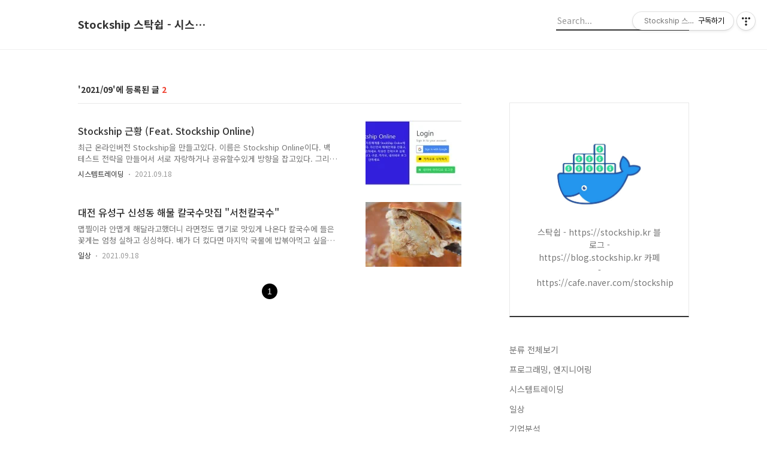

--- FILE ---
content_type: text/html;charset=UTF-8
request_url: https://blog.stockship.kr/archive/202109
body_size: 41371
content:
<!DOCTYPE html>
<html lang="ko">

                                                                                <head>
                <script type="text/javascript">if (!window.T) { window.T = {} }
window.T.config = {"TOP_SSL_URL":"https://www.tistory.com","PREVIEW":false,"ROLE":"guest","PREV_PAGE":"","NEXT_PAGE":"","BLOG":{"id":4753611,"name":"maestroyang","title":"Stockship 스탁쉽 - 시스템트레이딩(퀀트) 마에스트로","isDormancy":false,"nickName":"양마에","status":"open","profileStatus":"normal"},"NEED_COMMENT_LOGIN":false,"COMMENT_LOGIN_CONFIRM_MESSAGE":"","LOGIN_URL":"https://www.tistory.com/auth/login/?redirectUrl=https://blog.stockship.kr/archive/202109","DEFAULT_URL":"https://blog.stockship.kr","USER":{"name":null,"homepage":null,"id":0,"profileImage":null},"SUBSCRIPTION":{"status":"none","isConnected":false,"isPending":false,"isWait":false,"isProcessing":false,"isNone":true},"IS_LOGIN":false,"HAS_BLOG":false,"IS_SUPPORT":false,"IS_SCRAPABLE":false,"TOP_URL":"http://www.tistory.com","JOIN_URL":"https://www.tistory.com/member/join","PHASE":"prod","ROLE_GROUP":"visitor"};
window.T.entryInfo = null;
window.appInfo = {"domain":"tistory.com","topUrl":"https://www.tistory.com","loginUrl":"https://www.tistory.com/auth/login","logoutUrl":"https://www.tistory.com/auth/logout"};
window.initData = {};

window.TistoryBlog = {
    basePath: "",
    url: "https://blog.stockship.kr",
    tistoryUrl: "https://maestroyang.tistory.com",
    manageUrl: "https://maestroyang.tistory.com/manage",
    token: "TaLJmQ1C8yOzExxBVhh3OpzBni21mZ5EHYvoAKDdc9S62kFm4Y67A86rRYEgA/53"
};
var servicePath = "";
var blogURL = "";</script>

                
                
                
                        <!-- BusinessLicenseInfo - START -->
        
            <link href="https://tistory1.daumcdn.net/tistory_admin/userblog/userblog-7c7a62cfef2026f12ec313f0ebcc6daafb4361d7/static/plugin/BusinessLicenseInfo/style.css" rel="stylesheet" type="text/css"/>

            <script>function switchFold(entryId) {
    var businessLayer = document.getElementById("businessInfoLayer_" + entryId);

    if (businessLayer) {
        if (businessLayer.className.indexOf("unfold_license") > 0) {
            businessLayer.className = "business_license_layer";
        } else {
            businessLayer.className = "business_license_layer unfold_license";
        }
    }
}
</script>

        
        <!-- BusinessLicenseInfo - END -->
        <!-- GoogleAnalytics - START -->
        <script src="https://www.googletagmanager.com/gtag/js?id=G-EW11SE9G5V" async="async"></script>
<script>window.dataLayer = window.dataLayer || [];
function gtag(){dataLayer.push(arguments);}
gtag('js', new Date());
gtag('config','G-EW11SE9G5V', {
    cookie_domain: 'maestroyang.tistory.com',
    cookie_flags: 'max-age=0;domain=.tistory.com',
    cookie_expires: 7 * 24 * 60 * 60 // 7 days, in seconds
});</script>

        <!-- GoogleAnalytics - END -->

        <!-- MetaTag - START -->
        <meta name="robots" content="index,follow"/>
<meta name="Yeti" content="index,follow"/>
<meta name="Googlebot" content="index,follow"/>
<meta name="googlebot-image" content="index,follow"/>
<meta name="Daumoa" content="index,follow"/>
<meta name="Slurp" content="index,follow"/>
<meta property="al:ios:url" content="applinks://docs"/>
<meta property="al:ios:app_store_id" content="12345"/>
<meta property="al:ios:app_name" content="App Links"/>
<meta property="al:android:url" content="applinks://docs"/>
<meta property="al:android:app_name" content="App Links"/>
<meta property="al:android:package" content="org.applinks"/>
        <!-- MetaTag - END -->

<!-- System - START -->
<script src="//pagead2.googlesyndication.com/pagead/js/adsbygoogle.js" async="async" data-ad-host="ca-host-pub-9691043933427338" data-ad-client="ca-pub-9129470395784879"></script>
<!-- System - END -->

        <!-- GoogleSearchConsole - START -->
        
<!-- BEGIN GOOGLE_SITE_VERIFICATION -->
<meta name="google-site-verification" content="lfu_v9Kzt4uhGCuhREKW_cSfgZFznaR3HKKjf-7GavI"/>
<!-- END GOOGLE_SITE_VERIFICATION -->

        <!-- GoogleSearchConsole - END -->

        <!-- TistoryProfileLayer - START -->
        <link href="https://tistory1.daumcdn.net/tistory_admin/userblog/userblog-7c7a62cfef2026f12ec313f0ebcc6daafb4361d7/static/plugin/TistoryProfileLayer/style.css" rel="stylesheet" type="text/css"/>
<script type="text/javascript" src="https://tistory1.daumcdn.net/tistory_admin/userblog/userblog-7c7a62cfef2026f12ec313f0ebcc6daafb4361d7/static/plugin/TistoryProfileLayer/script.js"></script>

        <!-- TistoryProfileLayer - END -->

                
                <meta http-equiv="X-UA-Compatible" content="IE=Edge">
<meta name="format-detection" content="telephone=no">
<script src="//t1.daumcdn.net/tistory_admin/lib/jquery/jquery-3.5.1.min.js" integrity="sha256-9/aliU8dGd2tb6OSsuzixeV4y/faTqgFtohetphbbj0=" crossorigin="anonymous"></script>
<script type="text/javascript" src="//t1.daumcdn.net/tiara/js/v1/tiara-1.2.0.min.js"></script><meta name="referrer" content="always"/>
<meta name="google-adsense-platform-account" content="ca-host-pub-9691043933427338"/>
<meta name="google-adsense-platform-domain" content="tistory.com"/>
<meta name="google-adsense-account" content="ca-pub-9129470395784879"/>
<meta name="description" content="스탁쉽 - https://stockship.kr
블로그 - https://blog.stockship.kr
카페 - https://cafe.naver.com/stockship
"/>

    <!-- BEGIN OPENGRAPH -->
    <meta property="og:type" content="website"/>
<meta property="og:url" content="https://blog.stockship.kr"/>
<meta property="og:site_name" content="Stockship 스탁쉽 - 시스템트레이딩(퀀트) 마에스트로"/>
<meta property="og:title" content="'2021/09 글 목록"/>
<meta property="og:description" content="스탁쉽 - https://stockship.kr
블로그 - https://blog.stockship.kr
카페 - https://cafe.naver.com/stockship
"/>
<meta property="og:image" content="https://img1.daumcdn.net/thumb/R800x0/?scode=mtistory2&fname=https%3A%2F%2Ftistory1.daumcdn.net%2Ftistory%2F4753611%2Fattach%2Fd90721e1c1694bb1af51d773c4459cce"/>
<meta property="og:article:author" content="'양마에'"/>
    <!-- END OPENGRAPH -->

    <!-- BEGIN TWITTERCARD -->
    <meta name="twitter:card" content="summary_large_image"/>
<meta name="twitter:site" content="@TISTORY"/>
<meta name="twitter:title" content="'2021/09 글 목록"/>
<meta name="twitter:description" content="스탁쉽 - https://stockship.kr
블로그 - https://blog.stockship.kr
카페 - https://cafe.naver.com/stockship
"/>
<meta property="twitter:image" content="https://img1.daumcdn.net/thumb/R800x0/?scode=mtistory2&fname=https%3A%2F%2Ftistory1.daumcdn.net%2Ftistory%2F4753611%2Fattach%2Fd90721e1c1694bb1af51d773c4459cce"/>
    <!-- END TWITTERCARD -->
<script type="module" src="https://tistory1.daumcdn.net/tistory_admin/userblog/userblog-7c7a62cfef2026f12ec313f0ebcc6daafb4361d7/static/pc/dist/index.js" defer=""></script>
<script type="text/javascript" src="https://tistory1.daumcdn.net/tistory_admin/userblog/userblog-7c7a62cfef2026f12ec313f0ebcc6daafb4361d7/static/pc/dist/index-legacy.js" defer="" nomodule="true"></script>
<script type="text/javascript" src="https://tistory1.daumcdn.net/tistory_admin/userblog/userblog-7c7a62cfef2026f12ec313f0ebcc6daafb4361d7/static/pc/dist/polyfills-legacy.js" defer="" nomodule="true"></script>
<link rel="icon" sizes="any" href="https://t1.daumcdn.net/tistory_admin/favicon/tistory_favicon_32x32.ico"/>
<link rel="icon" type="image/svg+xml" href="https://t1.daumcdn.net/tistory_admin/top_v2/bi-tistory-favicon.svg"/>
<link rel="apple-touch-icon" href="https://t1.daumcdn.net/tistory_admin/top_v2/tistory-apple-touch-favicon.png"/>
<link rel="stylesheet" type="text/css" href="https://t1.daumcdn.net/tistory_admin/www/style/font.css"/>
<link rel="stylesheet" type="text/css" href="https://tistory1.daumcdn.net/tistory_admin/userblog/userblog-7c7a62cfef2026f12ec313f0ebcc6daafb4361d7/static/style/content.css"/>
<link rel="stylesheet" type="text/css" href="https://tistory1.daumcdn.net/tistory_admin/userblog/userblog-7c7a62cfef2026f12ec313f0ebcc6daafb4361d7/static/pc/dist/index.css"/>
<link rel="stylesheet" type="text/css" href="https://tistory1.daumcdn.net/tistory_admin/userblog/userblog-7c7a62cfef2026f12ec313f0ebcc6daafb4361d7/static/style/uselessPMargin.css"/>
<script type="text/javascript">(function() {
    var tjQuery = jQuery.noConflict(true);
    window.tjQuery = tjQuery;
    window.orgjQuery = window.jQuery; window.jQuery = tjQuery;
    window.jQuery = window.orgjQuery; delete window.orgjQuery;
})()</script>
<script type="text/javascript" src="https://tistory1.daumcdn.net/tistory_admin/userblog/userblog-7c7a62cfef2026f12ec313f0ebcc6daafb4361d7/static/script/base.js"></script>
<script type="text/javascript" src="//developers.kakao.com/sdk/js/kakao.min.js"></script>

                
  <title>'2021/09 글 목록</title>
  <meta name="title" content="'2021/09 글 목록 :: Stockship 스탁쉽 - 시스템트레이딩(퀀트) 마에스트로" />
  <meta name="description" Content="스탁쉽 - https://stockship.kr
블로그 - https://blog.stockship.kr
카페 - https://cafe.naver.com/stockship
" />
  <meta charset="utf-8" />
  <meta name="viewport" content="width=device-width, height=device-height, initial-scale=1, minimum-scale=1.0, maximum-scale=1.0" />
  <meta http-equiv="X-UA-Compatible" content="IE=edge, chrome=1" />
  <meta name="naver-site-verification" content="08e1248a1eee4d365093ff9fc0bbfeeeebde083e" />
  <link rel="alternate" type="application/rss+xml" title="Stockship 스탁쉽 - 시스템트레이딩(퀀트) 마에스트로" href="https://maestroyang.tistory.com/rss" />
  <link rel="shortcut icon" href="https://blog.stockship.kr/favicon.ico" />
  <link rel="stylesheet" href="//cdn.jsdelivr.net/npm/xeicon@2.3.3/xeicon.min.css">
  <link rel="stylesheet" href="https://fonts.googleapis.com/css?family=Noto+Sans+KR:400,500,700&amp;subset=korean">
  <link rel="stylesheet" href="https://tistory1.daumcdn.net/tistory/4753611/skin/style.css?_version_=1655467159" />
  <script src="//t1.daumcdn.net/tistory_admin/lib/jquery/jquery-1.12.4.min.js"></script>
  <script src="//t1.daumcdn.net/tistory_admin/assets/skin/common/vh-check.min.js"></script>
  <script src="https://tistory1.daumcdn.net/tistory/4753611/skin/images/common.js?_version_=1655467159" defer></script>
  <script> (function () { var test = vhCheck();}()); </script>

                
                
                <style type="text/css">.another_category {
    border: 1px solid #E5E5E5;
    padding: 10px 10px 5px;
    margin: 10px 0;
    clear: both;
}

.another_category h4 {
    font-size: 12px !important;
    margin: 0 !important;
    border-bottom: 1px solid #E5E5E5 !important;
    padding: 2px 0 6px !important;
}

.another_category h4 a {
    font-weight: bold !important;
}

.another_category table {
    table-layout: fixed;
    border-collapse: collapse;
    width: 100% !important;
    margin-top: 10px !important;
}

* html .another_category table {
    width: auto !important;
}

*:first-child + html .another_category table {
    width: auto !important;
}

.another_category th, .another_category td {
    padding: 0 0 4px !important;
}

.another_category th {
    text-align: left;
    font-size: 12px !important;
    font-weight: normal;
    word-break: break-all;
    overflow: hidden;
    line-height: 1.5;
}

.another_category td {
    text-align: right;
    width: 80px;
    font-size: 11px;
}

.another_category th a {
    font-weight: normal;
    text-decoration: none;
    border: none !important;
}

.another_category th a.current {
    font-weight: bold;
    text-decoration: none !important;
    border-bottom: 1px solid !important;
}

.another_category th span {
    font-weight: normal;
    text-decoration: none;
    font: 10px Tahoma, Sans-serif;
    border: none !important;
}

.another_category_color_gray, .another_category_color_gray h4 {
    border-color: #E5E5E5 !important;
}

.another_category_color_gray * {
    color: #909090 !important;
}

.another_category_color_gray th a.current {
    border-color: #909090 !important;
}

.another_category_color_gray h4, .another_category_color_gray h4 a {
    color: #737373 !important;
}

.another_category_color_red, .another_category_color_red h4 {
    border-color: #F6D4D3 !important;
}

.another_category_color_red * {
    color: #E86869 !important;
}

.another_category_color_red th a.current {
    border-color: #E86869 !important;
}

.another_category_color_red h4, .another_category_color_red h4 a {
    color: #ED0908 !important;
}

.another_category_color_green, .another_category_color_green h4 {
    border-color: #CCE7C8 !important;
}

.another_category_color_green * {
    color: #64C05B !important;
}

.another_category_color_green th a.current {
    border-color: #64C05B !important;
}

.another_category_color_green h4, .another_category_color_green h4 a {
    color: #3EA731 !important;
}

.another_category_color_blue, .another_category_color_blue h4 {
    border-color: #C8DAF2 !important;
}

.another_category_color_blue * {
    color: #477FD6 !important;
}

.another_category_color_blue th a.current {
    border-color: #477FD6 !important;
}

.another_category_color_blue h4, .another_category_color_blue h4 a {
    color: #1960CA !important;
}

.another_category_color_violet, .another_category_color_violet h4 {
    border-color: #E1CEEC !important;
}

.another_category_color_violet * {
    color: #9D64C5 !important;
}

.another_category_color_violet th a.current {
    border-color: #9D64C5 !important;
}

.another_category_color_violet h4, .another_category_color_violet h4 a {
    color: #7E2CB5 !important;
}
</style>

                
                <link rel="stylesheet" type="text/css" href="https://tistory1.daumcdn.net/tistory_admin/userblog/userblog-7c7a62cfef2026f12ec313f0ebcc6daafb4361d7/static/style/revenue.css"/>
<link rel="canonical" href="https://blog.stockship.kr"/>

<!-- BEGIN STRUCTURED_DATA -->
<script type="application/ld+json">
    {"@context":"http://schema.org","@type":"WebSite","url":"/","potentialAction":{"@type":"SearchAction","target":"/search/{search_term_string}","query-input":"required name=search_term_string"}}
</script>
<!-- END STRUCTURED_DATA -->
<link rel="stylesheet" type="text/css" href="https://tistory1.daumcdn.net/tistory_admin/userblog/userblog-7c7a62cfef2026f12ec313f0ebcc6daafb4361d7/static/style/dialog.css"/>
<link rel="stylesheet" type="text/css" href="//t1.daumcdn.net/tistory_admin/www/style/top/font.css"/>
<link rel="stylesheet" type="text/css" href="https://tistory1.daumcdn.net/tistory_admin/userblog/userblog-7c7a62cfef2026f12ec313f0ebcc6daafb4361d7/static/style/postBtn.css"/>
<link rel="stylesheet" type="text/css" href="https://tistory1.daumcdn.net/tistory_admin/userblog/userblog-7c7a62cfef2026f12ec313f0ebcc6daafb4361d7/static/style/tistory.css"/>
<script type="text/javascript" src="https://tistory1.daumcdn.net/tistory_admin/userblog/userblog-7c7a62cfef2026f12ec313f0ebcc6daafb4361d7/static/script/common.js"></script>
<script type="text/javascript" src="https://tistory1.daumcdn.net/tistory_admin/userblog/userblog-7c7a62cfef2026f12ec313f0ebcc6daafb4361d7/static/script/odyssey.js"></script>

                
                </head>


                                                <body id="tt-body-archive" class="headerslogundisplayon headerbannerdisplayon listmorenumber listmorebuttonmobile   use-menu-topnavnone-wrp">
                
                
                

  
    <!-- 사이드바 서랍형일때 wrap-right / wrap-drawer -->
    <div id="wrap" class="wrap-right">

      <!-- header -->
      <header class="header">
				<div class="line-bottom display-none"></div>
        <!-- inner-header -->
        <div class="inner-header  topnavnone">

          <div class="box-header">
            <h1 class="title-logo">
              <a href="https://blog.stockship.kr/" title="Stockship 스탁쉽 - 시스템트레이딩(퀀트) 마에스트로" class="link_logo">
                
                
                  Stockship 스탁쉽 - 시스템트레이딩(퀀트) 마에스트로
                
              </a>
            </h1>

            <!-- search-bar for PC -->
						<div class="util use-top">
							<div class="search">
							<input class="searchInput" type="text" name="search" value="" placeholder="Search..." onkeypress="if (event.keyCode == 13) { requestSearch('.util.use-top .searchInput') }"/>
							</div>
						</div>


          </div>

          <!-- area-align -->
          <div class="area-align">

            

            <!-- area-gnb -->
            <div class="area-gnb">
              <nav class="topnavnone">
                <ul>
  <li class="t_menu_home first"><a href="/" target="">홈</a></li>
  <li class="t_menu_tag"><a href="/tag" target="">태그</a></li>
  <li class="t_menu_guestbook last"><a href="/guestbook" target="">방명록</a></li>
</ul>
              </nav>
            </div>

            <button type="button" class="button-menu">
              <svg xmlns="//www.w3.org/2000/svg" width="20" height="14" viewBox="0 0 20 14">
                <path fill="#333" fill-rule="evenodd" d="M0 0h20v2H0V0zm0 6h20v2H0V6zm0 6h20v2H0v-2z" />
              </svg>
            </button>

            

          </div>
          <!-- // area-align -->

        </div>
        <!-- // inner-header -->

      </header>
      <!-- // header -->

      

      <!-- container -->
      <div id="container">

        <main class="main">

          <!-- area-main -->
          <div class="area-main">

            <!-- s_list / 카테고리, 검색 리스트 -->
            <div class="area-common" >
							
								<div class="category-banner-wrp display-none">
									<div class="category-banner" >
										<div class="category-banner-inner">
											<div class="category-description-box">
												<strong class="category-description"></strong>
											</div>
										</div>
									</div>
							</div>

                <h2 class="title-search article-title-thumbnail" list-style="thumbnail"><b class="archives">2021/09</b> <span>2</span></h2>
									

										<article class="article-type-common article-type-thumbnail">

											<a href="/44" class="link-article">
                        <p class="thumbnail"  has-thumbnail="1" style="background-image:url('https://img1.daumcdn.net/thumb/R750x0/?scode=mtistory2&fname=https%3A%2F%2Fblog.kakaocdn.net%2Fdna%2Fctxds5%2Fbtrfp1KLhwT%2FAAAAAAAAAAAAAAAAAAAAAJoUWQ8NLMzuBWMhHQs96PllTRIGsISboJHOe4u3cm_i%2Fimg.png%3Fcredential%3DyqXZFxpELC7KVnFOS48ylbz2pIh7yKj8%26expires%3D1769871599%26allow_ip%3D%26allow_referer%3D%26signature%3DZ0kr9FBBxeI0k41ix49hsR01Rk8%253D')" >
                          <img src="https://img1.daumcdn.net/thumb/R750x0/?scode=mtistory2&fname=https%3A%2F%2Fblog.kakaocdn.net%2Fdna%2Fctxds5%2Fbtrfp1KLhwT%2FAAAAAAAAAAAAAAAAAAAAAJoUWQ8NLMzuBWMhHQs96PllTRIGsISboJHOe4u3cm_i%2Fimg.png%3Fcredential%3DyqXZFxpELC7KVnFOS48ylbz2pIh7yKj8%26expires%3D1769871599%26allow_ip%3D%26allow_referer%3D%26signature%3DZ0kr9FBBxeI0k41ix49hsR01Rk8%253D" class="img-thumbnail" role="presentation">
                        </p>
                      </a>

									<div class="article-content">
										<a href="/44" class="link-article">
											<strong class="title">Stockship 근황 (Feat. Stockship Online)</strong>
											<p class="summary">최근 온라인버전 Stockship을 만들고있다. 이름은 Stockship Online이다. 백테스트 전략을 만들어서 서로 자랑하거나 공유할수있게 방향을 잡고있다. 그리고 기존에 기능에서 몇가지 기능을 더 추가하고 있다. 1.구글, 카카오, 네이버 아이디로 로그인 이용자 개인정보는 일체 받지 않는 간단한 로그인으로 구현했다. 보통 웹서비스를 사용할때 가입절차가 너무 귀찮아서, Stockship online에서는 귀찮은 절차를 최소화 하기로 했다. 2. 매수기준 다양화 StockShip2에서는 매수검색식에 의해 검색된종목을 전부 같은 기준가로 매수한다. 근데 실제 운영을 해보니, 시장상황, 특정종목의 추세에 따라서 기준가를 다변화 해주면 더 좋은 결과가 나올수 있을거같다는 생각이 들었다. 그래서 매수검색식에..</p>
										</a>
										<div class="box-meta">
											<a href="/category/%EC%8B%9C%EC%8A%A4%ED%85%9C%ED%8A%B8%EB%A0%88%EC%9D%B4%EB%94%A9" class="link-category">시스템트레이딩</a>
											<span class="date">2021.09.18</span>
											<span class="reply">
												
											</span>
										</div>
									</div>
									</article>
								

										<article class="article-type-common article-type-thumbnail">

											<a href="/43" class="link-article">
                        <p class="thumbnail"  has-thumbnail="1" style="background-image:url('https://img1.daumcdn.net/thumb/R750x0/?scode=mtistory2&fname=https%3A%2F%2Fblog.kakaocdn.net%2Fdna%2F0Tt3j%2FbtrfoRvhhjN%2FAAAAAAAAAAAAAAAAAAAAAPzcmBNvf9ZIWoCLL61oAEAKxT3gjGNO-P2kFayEqKKM%2Fimg.jpg%3Fcredential%3DyqXZFxpELC7KVnFOS48ylbz2pIh7yKj8%26expires%3D1769871599%26allow_ip%3D%26allow_referer%3D%26signature%3DT3uOJDGKTP5G%252B0BEIrBBebBJK7o%253D')" >
                          <img src="https://img1.daumcdn.net/thumb/R750x0/?scode=mtistory2&fname=https%3A%2F%2Fblog.kakaocdn.net%2Fdna%2F0Tt3j%2FbtrfoRvhhjN%2FAAAAAAAAAAAAAAAAAAAAAPzcmBNvf9ZIWoCLL61oAEAKxT3gjGNO-P2kFayEqKKM%2Fimg.jpg%3Fcredential%3DyqXZFxpELC7KVnFOS48ylbz2pIh7yKj8%26expires%3D1769871599%26allow_ip%3D%26allow_referer%3D%26signature%3DT3uOJDGKTP5G%252B0BEIrBBebBJK7o%253D" class="img-thumbnail" role="presentation">
                        </p>
                      </a>

									<div class="article-content">
										<a href="/43" class="link-article">
											<strong class="title">대전 유성구 신성동 해물 칼국수맛집 &quot;서천칼국수&quot;</strong>
											<p class="summary">맵찔이라 안맵게 해달라고했더니 라면정도 맵기로 맛있게 나온다 칼국수에 들은 꽃게는 엄청 실하고 싱싱하다. 배가 더 컸다면 마지막 국물에 밥볶아먹고 싶을정도다 메뉴판 찍는걸 깜빡했는데 오늘 먹은 메뉴는 기본2인 이상 시켜야하는 꽃게칼국수 1인분에 9,000원이다 재방문의사가 높음ㅎㅎ</p>
										</a>
										<div class="box-meta">
											<a href="/category/%EC%9D%BC%EC%83%81" class="link-category">일상</a>
											<span class="date">2021.09.18</span>
											<span class="reply">
												
											</span>
										</div>
									</div>
									</article>
								

                
              
            </div>
            <!-- // s_list / 카테고리, 검색 리스트 -->

            <!-- area-view / 뷰페이지 및 기본 영역 -->
            <div class="area-view">
              <!-- s_article_rep -->
                
      

  <!-- s_permalink_article_rep / 뷰페이지 -->
  

      
  
      

  <!-- s_permalink_article_rep / 뷰페이지 -->
  

      
  
              <!-- // s_article_rep -->

              <!-- s_article_protected / 개별 보호글 페이지 -->
              
              <!-- // s_article_protected -->

              <!-- s_page_rep -->
              
              <!-- // s_page_rep -->

              <!-- s_notice_rep / 개별 공지사항 페이지 -->
							

              <!-- // s_notice_rep -->

              <!-- s_tag / 개별 태그 페이지-->
              
              <!-- // s_tag -->

              <!-- s_local / 개별 위치로그 페이지 -->
              
              <!-- // s_local -->

              <!-- s_guest  / 개별 방명록 페이지 -->
              
              <!-- // s_guest -->

              <!-- s_paging -->
              
                <!-- area_paging -->
                <div class="area-paging">
                  <a  class="link_page link_prev no-more-prev"><span class="xi-angle-left-min"></span></a>
                  <div class="paging_num">
                    
                      <a href="/archive/202109?page=1" class="link_num"><span class="selected">1</span></a>
                    
                  </div>
                  <a  class="link_page link_next no-more-next"><span class="xi-angle-right-min"></span></a>
                </div>
                <!-- // area_paging -->
                <!-- area-paging-more -->
                <div class="area-paging-more">
                    <a href="#page-more" class="paging-more">더보기</a>
                </div>
                <!-- // end area-paging-more -->
              
              <!-- // s_paging -->

            </div>
            <!-- area-view -->

            <!-- s_cover_group / 커버 리스트 -->
            
            <!-- // s_cover_group -->

          </div>
          <!-- // area-main -->

          <!-- aside -->
          <aside class="area-aside">
            <!-- sidebar 01 -->
                                    
                <!-- 프로필 -->
								<div class="box-profile " style="background-image:url('');">
									<div class="inner-box">
										<img src="https://tistory1.daumcdn.net/tistory/4753611/attach/d90721e1c1694bb1af51d773c4459cce" class="img-profile" alt="프로필사진">
										<p class="text-profile">스탁쉽 - https://stockship.kr
블로그 - https://blog.stockship.kr
카페 - https://cafe.naver.com/stockship
</p>
										<!-- <button type="button" class="button-subscription">구독하기</button> -->
										<div class="box-sns">
											
											
											
											
										</div>
									</div>
								</div>
              

            <!-- sidebar 02 -->
            
                
                  <!-- 카테고리 메뉴 -->
                  <div class="box-category box-category-2depth">
                    <nav>
                      <ul class="tt_category"><li class=""><a href="/category" class="link_tit"> 분류 전체보기 </a>
  <ul class="category_list"><li class=""><a href="/category/%ED%94%84%EB%A1%9C%EA%B7%B8%EB%9E%98%EB%B0%8D%2C%20%EC%97%94%EC%A7%80%EB%8B%88%EC%96%B4%EB%A7%81" class="link_item"> 프로그래밍, 엔지니어링 </a></li>
<li class=""><a href="/category/%EC%8B%9C%EC%8A%A4%ED%85%9C%ED%8A%B8%EB%A0%88%EC%9D%B4%EB%94%A9" class="link_item"> 시스템트레이딩 </a></li>
<li class=""><a href="/category/%EC%9D%BC%EC%83%81" class="link_item"> 일상 </a></li>
<li class=""><a href="/category/%EA%B8%B0%EC%97%85%EB%B6%84%EC%84%9D" class="link_item"> 기업분석 </a>
  <ul class="sub_category_list"><li class=""><a href="/category/%EA%B8%B0%EC%97%85%EB%B6%84%EC%84%9D/%EA%B8%B0%EC%88%A0%EC%84%B1%EC%9E%A5%EC%A3%BC" class="link_sub_item"> 기술성장주 </a></li>
<li class=""><a href="/category/%EA%B8%B0%EC%97%85%EB%B6%84%EC%84%9D/%EC%8B%A4%EC%A0%81%EC%A0%84%ED%99%98%EC%A3%BC" class="link_sub_item"> 실적전환주 </a></li>
<li class=""><a href="/category/%EA%B8%B0%EC%97%85%EB%B6%84%EC%84%9D/%EC%A7%80%EC%86%8D%EC%84%B1%EC%9E%A5%EC%A3%BC" class="link_sub_item"> 지속성장주 </a></li>
</ul>
</li>
<li class=""><a href="/category/%ED%88%AC%EC%9E%90%EA%B2%B0%EC%82%B0" class="link_item"> 투자결산 </a></li>
</ul>
</li>
</ul>

                    </nav>
                  </div>
                
              
                <!-- 태그 -->
                <div class="box-tag">
                  <h3 class="title-sidebar">Tag</h3>
                  <div class="box_tag">
                    
                      <a href="/tag/%EC%A7%AD%ED%8F%AC%ED%8A%B8" class="cloud4">짭포트,</a>
                    
                      <a href="/tag/StockShip" class="cloud4">StockShip,</a>
                    
                      <a href="/tag/%EC%9D%B4%EB%B2%A0%EC%8A%A4%ED%8A%B8%EC%A6%9D%EA%B6%8C" class="cloud4">이베스트증권,</a>
                    
                      <a href="/tag/%EC%A7%80%ED%91%9C%EC%B6%94%EA%B0%80" class="cloud4">지표추가,</a>
                    
                      <a href="/tag/%EC%8B%9C%EC%8A%A4%ED%85%9C%ED%8A%B8%EB%A0%88%EC%9D%B4%EB%94%A9" class="cloud2">시스템트레이딩,</a>
                    
                      <a href="/tag/%EC%A0%A0%ED%8F%AC%ED%8A%B8" class="cloud4">젠포트,</a>
                    
                      <a href="/tag/%EB%A7%9B%EC%A7%91" class="cloud1">맛집,</a>
                    
                      <a href="/tag/%EC%A3%BC%EC%8B%9D" class="cloud4">주식,</a>
                    
                      <a href="/tag/%EC%A3%BD%EB%8F%99" class="cloud4">죽동,</a>
                    
                      <a href="/tag/%ED%80%80%ED%8A%B8" class="cloud4">퀀트,</a>
                    
                      <a href="/tag/StockShip2" class="cloud3">StockShip2,</a>
                    
                      <a href="/tag/%EC%A7%AC%EB%BD%95" class="cloud4">짬뽕,</a>
                    
                      <a href="/tag/%EC%9C%A0%EC%84%B1%EA%B5%AC" class="cloud3">유성구,</a>
                    
                      <a href="/tag/%EC%8A%A4%ED%83%81%EC%89%BD" class="cloud4">스탁쉽,</a>
                    
                      <a href="/tag/%EB%B0%B1%ED%85%8C%EC%8A%A4%ED%8A%B8" class="cloud4">백테스트,</a>
                    
                      <a href="/tag/%EB%8C%80%EC%A0%84" class="cloud2">대전,</a>
                    
                      <a href="/tag/%EC%9D%B4%EB%B2%A0%EC%8A%A4%ED%8A%B8" class="cloud4">이베스트,</a>
                    
                      <a href="/tag/%EA%B3%B5%EB%8F%99%EC%9D%B8%EC%A6%9D%EC%84%9C" class="cloud4">공동인증서,</a>
                    
                      <a href="/tag/%EC%A0%84%EB%AF%BC%EB%8F%99" class="cloud4">전민동,</a>
                    
                      <a href="/tag/Stockship%20Online" class="cloud4">Stockship Online,</a>
                    
                  </div>
                </div>
              
                <!-- 최근글과 인기글-->
                <div class="box-recent">
                  <h3 class="title-sidebar blind">최근글과 인기글</h3>
                  <ul class="tab-recent">
                    <li class="tab-button recent_button on"><a class="tab-button" href="#" onclick="return false;">최근글</a></li>
                    <li class="tab-button sidebar_button"><a class="tab-button" href="#" onclick="return false;">인기글</a></li>
                  </ul>
                  <ul class="list-recent">
                    
                  </ul>

                  <ul class="list-recent list-tab" style="display: none">
                    
                  </ul>
                </div>
              
                <!-- 최근댓글 -->
                <div class="box-reply">
                  <h3 class="title-sidebar">최근댓글</h3>
                  <ul class="list-sidebar">
                    
                  </ul>
                </div>
              
                <!-- 공지사항 -->
                
                  <div class="box-notice">
                    <h3 class="title-sidebar">공지사항</h3>
                    <ul class="list-sidebar">
                      
                    </ul>
                  </div>
                
              
                <!-- 페이스북 트위터 플러그인 -->
                <div class="box-plugins">
                  <h3 class="title-sidebar blind">페이스북 트위터 플러그인</h3>
                  <ul class="tab-sns">
                    <li class="tab-button item-facebook on"><a class="tab-button" href="#" onclick="return false;">Facebook</a></li>
                    <li class="tab-button item-twitter"><a class="tab-button" href="#" onclick="return false;">Twitter</a></li>
                  </ul>

                  <div class="plugin-facebook">
                    <div id="fb-root"></div>
                      <script>(function(d, s, id) {
                        var js, fjs = d.getElementsByTagName(s)[0];
                        if (d.getElementById(id)) return;
                        js = d.createElement(s); js.id = id;
                        js.src = '//connect.facebook.net/ko_KR/sdk.js#xfbml=1&version=v3.2&appId=360877073936113&autoLogAppEvents=1';
                        fjs.parentNode.insertBefore(js, fjs);
                      }(document, 'script', 'facebook-jssdk'));</script>
                    <div class="fb-page" data-href="" data-tabs="timeline" data-small-header="true" data-adapt-container-width="true" data-hide-cover="true" data-show-facepile="false"><blockquote cite="" class="fb-xfbml-parse-ignore"><a href=""></a></blockquote>
                    </div>
                  </div>

                  <div class="plugin-twitter" style="display: none;">
                    <a class="twitter-timeline" href=""></a> <script async src="//platform.twitter.com/widgets.js" charset="utf-8"></script>
                  </div>
                </div>
              
                <!-- 글 보관함 -->
                <div class="box-archive">
                  <h3 class="title-sidebar">Archives</h3>
                  <ul class="list-sidebar">
                    
                  </ul>
                </div>
              
                <!-- 달력 모듈-->
                <div class="box-calendar">
                  <h3 class="title-sidebar"><span class="blind">Calendar</span></h3>
                  <div class="inner-calendar"><table class="tt-calendar" cellpadding="0" cellspacing="1" style="width: 100%; table-layout: fixed">
  <caption class="cal_month"><a href="/archive/202108" title="1개월 앞의 달력을 보여줍니다.">«</a> &nbsp; <a href="/archive/202109" title="현재 달의 달력을 보여줍니다.">2021/09</a> &nbsp; <a href="/archive/202110" title="1개월 뒤의 달력을 보여줍니다.">»</a></caption>
  <thead>
    <tr>
      <th class="cal_week2">일</th>
      <th class="cal_week1">월</th>
      <th class="cal_week1">화</th>
      <th class="cal_week1">수</th>
      <th class="cal_week1">목</th>
      <th class="cal_week1">금</th>
      <th class="cal_week1">토</th>
    </tr>
  </thead>
  <tbody>
    <tr class="cal_week cal_current_week">
      <td class="cal_day1 cal_day2"> </td>
      <td class="cal_day1 cal_day2"> </td>
      <td class="cal_day1 cal_day2"> </td>
      <td class="cal_day cal_day3">1</td>
      <td class="cal_day cal_day3">2</td>
      <td class="cal_day cal_day3">3</td>
      <td class="cal_day cal_day3">4</td>
    </tr>
    <tr class="cal_week">
      <td class="cal_day cal_day3 cal_day_sunday">5</td>
      <td class="cal_day cal_day3">6</td>
      <td class="cal_day cal_day3">7</td>
      <td class="cal_day cal_day3">8</td>
      <td class="cal_day cal_day3">9</td>
      <td class="cal_day cal_day3">10</td>
      <td class="cal_day cal_day3">11</td>
    </tr>
    <tr class="cal_week">
      <td class="cal_day cal_day3 cal_day_sunday">12</td>
      <td class="cal_day cal_day3">13</td>
      <td class="cal_day cal_day3">14</td>
      <td class="cal_day cal_day3">15</td>
      <td class="cal_day cal_day3">16</td>
      <td class="cal_day cal_day3">17</td>
      <td class="cal_day cal_day3"><a href="/archive/20210918" class="cal_click">18</a></td>
    </tr>
    <tr class="cal_week">
      <td class="cal_day cal_day3 cal_day_sunday">19</td>
      <td class="cal_day cal_day3">20</td>
      <td class="cal_day cal_day3">21</td>
      <td class="cal_day cal_day3">22</td>
      <td class="cal_day cal_day3">23</td>
      <td class="cal_day cal_day3">24</td>
      <td class="cal_day cal_day4">25</td>
    </tr>
    <tr class="cal_week">
      <td class="cal_day cal_day3 cal_day_sunday">26</td>
      <td class="cal_day cal_day3">27</td>
      <td class="cal_day cal_day3">28</td>
      <td class="cal_day cal_day3">29</td>
      <td class="cal_day cal_day3">30</td>
      <td class="cal_day1 cal_day2"> </td>
      <td class="cal_day1 cal_day2"> </td>
    </tr>
  </tbody>
</table></div>
                </div>
              
                <!-- 방문자수 -->
                <div class="box-visit">
                  <h3 class="title-sidebar"><span class="blind">방문자수</span>Total</h3>
                  <p class="text-total"></p>
                  <ul>
                    <li class="item-visit">Today : </li>
                    <li class="item-visit">Yesterday : </li>
                  </ul>
                </div>
              

						<!-- search-bar for MOBILE -->
						<div class="util use-sidebar">
							<div class="search">

								<input class="searchInput" type="text" name="search" value="" placeholder="검색내용을 입력하세요." onkeypress="if (event.keyCode == 13) { requestSearch('.util.use-sidebar .searchInput') }">
							</div>
						</div>

          </aside>
          <!-- // aside -->

        </main>
        <!-- // main -->
      </div>
      <!-- // container -->

    

    <!-- footer -->
      <footer id="footer">

        <div class="inner-footer">
          <div class="box-policy">
            
            
            
          </div>
          <div>
            <p class="text-info">Copyright © Kakao Corp. All rights reserved.</p>
            <address></address>
          </div>

          <div class="box-site">
            <button type="button" data-toggle="xe-dropdown" aria-expanded="false">관련사이트</button>
            <ul>
              
                <li class="on"><a href="http://stockship.kr:9080" target="_blank">퀀트 시뮬레이터</a></li>
              
            </ul>
          </div>
        </div>

      </footer>
      <!-- // footer -->

    </div>
    <!-- // wrap -->
  
<div class="#menubar menu_toolbar ">
  <h2 class="screen_out">티스토리툴바</h2>
<div class="btn_tool btn_tool_type1" id="menubar_wrapper" data-tistory-react-app="Menubar"></div><div class="btn_tool"><button class="btn_menu_toolbar btn_subscription  #subscribe" data-blog-id="4753611" data-url="https://maestroyang.tistory.com" data-device="web_pc"><strong class="txt_tool_id">Stockship 스탁쉽 - 시스템트레이딩(퀀트) 마에스트로</strong><em class="txt_state">구독하기</em><span class="img_common_tistory ico_check_type1"></span></button></div></div>
<div class="layer_tooltip">
  <div class="inner_layer_tooltip">
    <p class="desc_g"></p>
  </div>
</div>
<div id="editEntry" style="position:absolute;width:1px;height:1px;left:-100px;top:-100px"></div>


                        <!-- SyntaxHighlight - START -->
        <link href="//cdnjs.cloudflare.com/ajax/libs/highlight.js/10.7.3/styles/default.min.css" rel="stylesheet"/><script src="//cdnjs.cloudflare.com/ajax/libs/highlight.js/10.7.3/highlight.min.js"></script>
<script src="//cdnjs.cloudflare.com/ajax/libs/highlight.js/10.7.3/languages/delphi.min.js"></script>
<script src="//cdnjs.cloudflare.com/ajax/libs/highlight.js/10.7.3/languages/php.min.js"></script>
<script src="//cdnjs.cloudflare.com/ajax/libs/highlight.js/10.7.3/languages/python.min.js"></script>
<script src="//cdnjs.cloudflare.com/ajax/libs/highlight.js/10.7.3/languages/r.min.js" defer></script>
<script src="//cdnjs.cloudflare.com/ajax/libs/highlight.js/10.7.3/languages/ruby.min.js"></script>
<script src="//cdnjs.cloudflare.com/ajax/libs/highlight.js/10.7.3/languages/scala.min.js" defer></script>
<script src="//cdnjs.cloudflare.com/ajax/libs/highlight.js/10.7.3/languages/shell.min.js"></script>
<script src="//cdnjs.cloudflare.com/ajax/libs/highlight.js/10.7.3/languages/sql.min.js"></script>
<script src="//cdnjs.cloudflare.com/ajax/libs/highlight.js/10.7.3/languages/swift.min.js" defer></script>
<script src="//cdnjs.cloudflare.com/ajax/libs/highlight.js/10.7.3/languages/typescript.min.js" defer></script>
<script src="//cdnjs.cloudflare.com/ajax/libs/highlight.js/10.7.3/languages/vbnet.min.js" defer></script>
  <script>hljs.initHighlightingOnLoad();</script>


        <!-- SyntaxHighlight - END -->

                
                <div style="margin:0; padding:0; border:none; background:none; float:none; clear:none; z-index:0"></div>
<script type="text/javascript" src="https://tistory1.daumcdn.net/tistory_admin/userblog/userblog-7c7a62cfef2026f12ec313f0ebcc6daafb4361d7/static/script/common.js"></script>
<script type="text/javascript">window.roosevelt_params_queue = window.roosevelt_params_queue || [{channel_id: 'dk', channel_label: '{tistory}'}]</script>
<script type="text/javascript" src="//t1.daumcdn.net/midas/rt/dk_bt/roosevelt_dk_bt.js" async="async"></script>

                
                <script>window.tiara = {"svcDomain":"user.tistory.com","section":"기타","trackPage":"글뷰_보기","page":"글뷰","key":"4753611","customProps":{"userId":"0","blogId":"4753611","entryId":"null","role":"guest","trackPage":"글뷰_보기","filterTarget":false},"entry":null,"kakaoAppKey":"3e6ddd834b023f24221217e370daed18","appUserId":"null","thirdProvideAgree":null}</script>
<script type="module" src="https://t1.daumcdn.net/tistory_admin/frontend/tiara/v1.0.6/index.js"></script>
<script src="https://t1.daumcdn.net/tistory_admin/frontend/tiara/v1.0.6/polyfills-legacy.js" nomodule="true" defer="true"></script>
<script src="https://t1.daumcdn.net/tistory_admin/frontend/tiara/v1.0.6/index-legacy.js" nomodule="true" defer="true"></script>

                </body>
</html>

--- FILE ---
content_type: text/html; charset=utf-8
request_url: https://www.google.com/recaptcha/api2/aframe
body_size: 266
content:
<!DOCTYPE HTML><html><head><meta http-equiv="content-type" content="text/html; charset=UTF-8"></head><body><script nonce="fpU9lBpbX_XZkE-rdIyPxg">/** Anti-fraud and anti-abuse applications only. See google.com/recaptcha */ try{var clients={'sodar':'https://pagead2.googlesyndication.com/pagead/sodar?'};window.addEventListener("message",function(a){try{if(a.source===window.parent){var b=JSON.parse(a.data);var c=clients[b['id']];if(c){var d=document.createElement('img');d.src=c+b['params']+'&rc='+(localStorage.getItem("rc::a")?sessionStorage.getItem("rc::b"):"");window.document.body.appendChild(d);sessionStorage.setItem("rc::e",parseInt(sessionStorage.getItem("rc::e")||0)+1);localStorage.setItem("rc::h",'1769282821349');}}}catch(b){}});window.parent.postMessage("_grecaptcha_ready", "*");}catch(b){}</script></body></html>